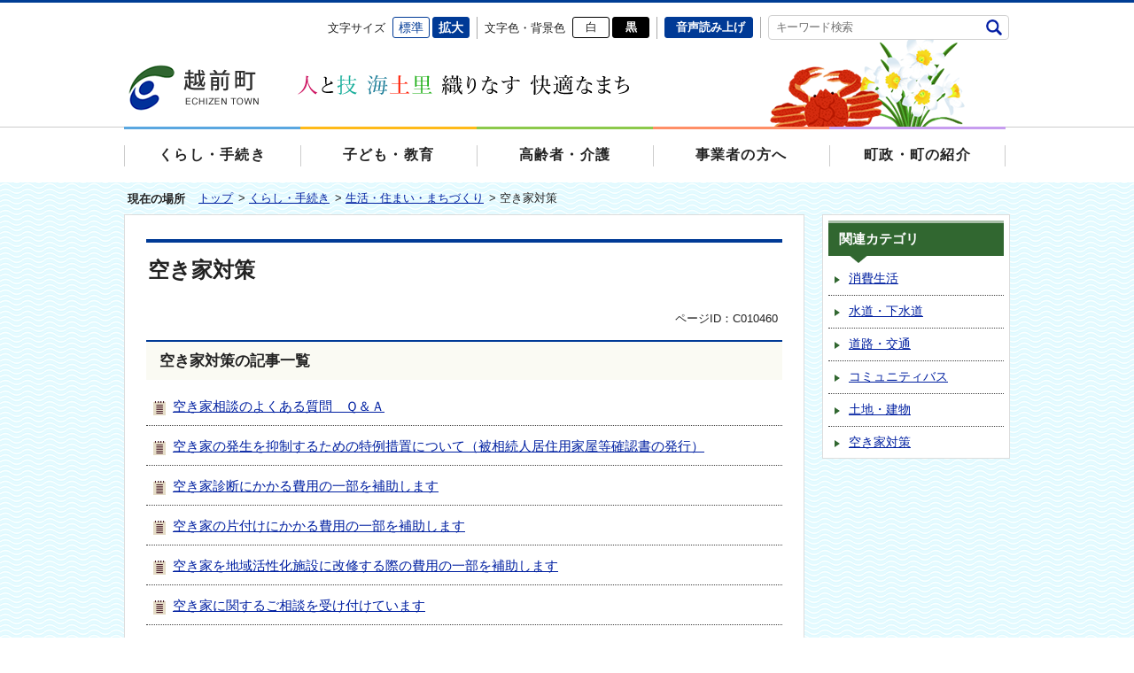

--- FILE ---
content_type: text/html
request_url: https://www.town.echizen.fukui.jp/kurashi/04/06/index.html
body_size: 4315
content:
<!DOCTYPE html>
<html lang="ja">
<head>
  <meta charset="utf-8">
  <meta http-equiv="X-UA-Compatible" content="IE=edge">
  <meta name="viewport" content="width=1100, maximum-scale=1">
  <meta name="format-detection" content="telephone=no">
  <meta name="keywords" content="">
  <meta name="description" content="">

  <title>空き家対策｜越前町公式ホームページ</title>

  <link rel="icon" type="image/vnd.microsoft.icon" href="/share/imgs/common-favicon.ico">
  <link rel="apple-touch-icon" href="/">

<link rel="stylesheet" type="text/css" href="/share/style/reset.css?20240312" />
<link rel="stylesheet" type="text/css" href="/share/style/jquery.slick.css?20240312" />
<link rel="stylesheet" type="text/css" href="/share/style/base.css?20240312" />
<link rel="stylesheet" type="text/css" href="/share/style/module.css?20240312" />
<link rel="stylesheet" type="text/css" href="/share/style/parts.css?20240312" />
<link rel="stylesheet" type="text/css" href="/share/style/sp_base.css?20240312" />
<link rel="stylesheet" type="text/css" href="/share/style/sp_module.css?20240312" />
<link rel="stylesheet" type="text/css" href="/share/style/colorscheme_base.css?20240312" />
<link rel="stylesheet" type="text/css" href="/share/style/sp_parts.css?20240312" />
<link rel="stylesheet" type="text/css" href="/share/style/colorscheme_parts.css?20240312" />

  <!--[if lt IE 9]>
  <script src="/share/scripts/html5shiv.js"></script>
  <![endif]-->
  <script type="text/javascript" src="/share/scripts/jquery.js"></script>
  <script type="text/javascript" src="/share/scripts/viewport.js"></script>
  <script type="text/javascript" src="/share/scripts/jquery.responsive_elements.js"></script>
  <script type="text/javascript" src="/share/scripts/jquery.cookie.js"></script>
  <script type="text/javascript" src="/share/scripts/jquery.textresizer.js"></script>
  <script type="text/javascript" src="/share/scripts/jquery.accessible.js"></script>
  <script type="text/javascript" src="/share/scripts/jquery.ah_placeholder.js"></script>
  <script type="text/javascript" src="/share/scripts/common.js"></script>

</head>

<body>
<noscript>
  <p>このホームページではjavascriptを使用しています。JavaScriptが無効なため一部の機能が使用できません。<br>JavaScriptを有効にしていただけると利用することができます。</p>
</noscript><div id="container" data-respond="start:730px; end: 750px; interval: 10px;"><!--================== Header start ==================-->
<div id="header">

  <!--========== Header Top start ==========-->
  <div id="headerTop">
    <div class="boxInner clearfix">

      <!--====== ▼ブロックスキップ start ======-->
      <div id="blockskip">
        <p><a href="#content">エンターキーで、ナビゲーションをスキップして本文へ移動します</a></p>
      </div>
      <!--====== //ブロックスキップ end ======-->

      <!--====== ▼ユーザーナビ start ======-->
      <div id="usernav" class="clearfix">

        <!--== ▽言語切替 start ==-->
<div id="lang">
        <div id="google_translate_element"></div>
</div>
        <!--== //言語切替 end ==-->

        <!--== ▽文字サイズ start ==-->
        <div id="fontsize">
          <dl>
            <dt>文字サイズ</dt>
            <dd>
              <ul class="clearfix">
                <li id="fontsize-normal" class="on"><a href="#">標準</a></li>
                <li id="fontsize-enlarge"><a href="#">拡大</a></li>
              </ul>
            </dd>
          </dl>
        </div>
        <!--== //文字サイズ end ==-->

        <!--== ▽配色 start ==-->
        <div id="inverse">
          <dl>
            <dt>文字色・背景色</dt>
            <dd>
              <ul class="clearfix">
                <li id="inverse-btn-default"><a href="#">白</a></li>
                <li id="inverse-btn-black"><a href="#">黒</a></li>
              </ul>
            </dd>
          </dl>
        </div>
        <!--== //配色 end ==-->

        <!--== ▽音声読み上げ start ==-->
        <div id="voice"><a href="http://speechpanel.readspeaker.com/cgi-bin/rssp?customerid=9293&amp;lang=ja&amp;url=http://www.town.echizen.fukui.jp/kurashi/04/06/index.html">音声読み上げ</a></div>
        <!--== //音声読み上げ end ==-->

        <!--== ▽検索 start ==-->
        <div id="sitesearch" class="boxKeywordSearch">
          <form method="get" action="/searchresult.html">
            <label for="sitesearch-key">キーワード検索</label>
            <!-- Search Form start -->
            <div class="boxSearchForm">
              <span class="txtSearch">
              <input type="text" name="q" id="sitesearch-key" title="キーワード検索を入力" placeholder="キーワード検索"></span>
              <span class="btnSearch"><button type="submit" name="sitesearch-btn" id="sitesearch-btn">検索</button></span>
<input type="hidden" name="cx" value="005487486594848788023:uhxieijse0m" />
<input type="hidden" name="cof" value="FORID:10" />
<input type="hidden" name="ie" value="UTF-8" />
            </div>
            <!-- //Search Form end -->
          </form>
        </div>
        <!--== //検索 end ==-->
      </div>
      <!--====== //ユーザーナビ end ======-->

      <!--====== ▼サイトロゴ start ======-->
      <div id="sitelogo" class="clearfix">
        <h1><a href="/index.html"><img src="/share/imgs/header-ttl-logo-pc.png" class="imgChangeSP" alt="越前町"></a></h1>
      </div>
      <!--====== //サイトロゴ end ======-->
    </div>

  </div>
  <!--========== //Header Top end ==========-->

  <!--========== Header Bottom start ==========-->
  <div id="headerBtm">
    <div class="boxInner clearfix">

      <!--====== ▼グローバルナビ start ====-->
      <div id="gnav">
        <dl>
          <dt class="boxNavBtn"><span>メニュー</span></dt>
          <dd class="boxNavContent">
            <div class="boxNavContentInner">
              <div class="boxMenuList">
                <ul class="clearfix">
                  <li class="bthKurashi">
                    <a href="/kurashi/index.html"><span>くらし・手続き</span></a>
                    <!--== サブメニュー start ==-->
                    <div class="boxSubMenu mediaPC">
                      <div class="boxSubMenuFrameWrap">
                      </div>
                    </div>
                    <!--== //サブメニュー end ==-->
                  </li>
                  <li class="btnKids">
                    <a href="/kodomo/index.html"><span>子ども・教育</span></a>
                    <!--== サブメニュー start ==-->
                    <div class="boxSubMenu mediaPC">
                      <div class="boxSubMenuFrameWrap">
                      </div>
                    </div>
                    <!--== //サブメニュー end ==-->
                  </li>
                  <li class="btnSenior">
                    <a href="/kourei/index.html"><span>高齢者・介護</span></a>
                    <!--== サブメニュー start ==-->
                    <div class="boxSubMenu mediaPC">
                      <div class="boxSubMenuFrameWrap">
                      </div>
                    </div>
                    <!--== //サブメニュー end ==-->
                  </li>
                  <li class="btnGyosya">
                    <a href="/jigyou/index.html"><span>事業者の方へ</span></a>
                    <!--== サブメニュー start ==-->
                    <div class="boxSubMenu mediaPC">
                      <div class="boxSubMenuFrameWrap">
                      </div>
                    </div>
                    <!--== //サブメニュー end ==-->
                  </li>
                  <li class="btnSyokai">
                    <a href="/chousei/index.html"><span>町政・町の紹介</span></a>
                    <!--== サブメニュー start ==-->
                    <div class="boxSubMenu mediaPC">
                      <div class="boxSubMenuFrameWrap">
                      </div>
                    </div>
                    <!--== //サブメニュー end ==-->
                  </li>
                </ul>
              </div>
            </div>
          </dd>
        </dl>
      </div>
      <!--====== //グローバルナビ end ====-->

    </div>

  </div>
  <!--========== //Header Bottom end ==========-->

</div>
<!--================== //Header end ==================-->
 <!--================= Content start ==================-->
<div id="content">  <!--============== Content Top start ==============-->
  <div id="contentTop">
    <div class="boxInner clearfix">

      <!--======== ▼Breadcrumb start ========-->
      <div class="boxBreadcrumb">
        <dl class="clearfix">
          <dt>現在の場所</dt>
          <dd>
            <span><a href="/index.html">トップ</a> &gt; </span>
            <span><a href="/kurashi/index.html">くらし・手続き</a> &gt; </span>
            <span><a href="/kurashi/04/index.html">生活・住まい・まちづくり</a> &gt; </span>
            <span>空き家対策</span>
          </dd>
        </dl>
      </div>
      <!--======== //Breadcrumb end ========-->

    </div>
  </div>
  <!--============== //Content Top end ==============-->
 <!--============== Content Main start ==============-->
<div id="contentMain">
<div class="boxInner clearfix">
<div id="main" class="bgFrame">
<div class="boxSubCategoryTitle">
<h1>空き家対策</h1>
</div>
<div class="boxEntryMeta clearfix">
<div class="boxEntryMetaRight">
<p class="boxEntryID">ページID：C010460</p>
</div>
</div>
<div class="boxSection boxCateList clearfix">          <div class="boxSectionHead clearfix">
            <h2 class="ttlSection"><span>空き家対策の記事一覧</span></h2>
          </div>
          <div class="boxSectionContent clearfix">
            <div class="boxLineList icnPage">
              <ul class="clearfix">
                <li><a href="/kurashi/04/06/p006814.html">空き家相談のよくある質問　Ｑ＆Ａ</a></li>
                <li><a href="/kurashi/04/06/p009340.html">空き家の発生を抑制するための特例措置について（被相続人居住用家屋等確認書の発行）</a></li>
                <li><a href="/kurashi/10/01/06/p005959.html">空き家診断にかかる費用の一部を補助します</a></li>
                <li><a href="/kurashi/04/09/p005243.html">空き家の片付けにかかる費用の一部を補助します</a></li>
                <li><a href="/kurashi/04/06/p005242.html">空き家を地域活性化施設に改修する際の費用の一部を補助します</a></li>
                <li><a href="/kurashi/04/06/p006957.html">空き家に関するご相談を受け付けています</a></li>
                <li><a href="/kurashi/04/06/p005244.html">空き家の除却にかかる費用の一部を補助します【令和7～9年度時限的拡充】</a></li>
                <li><a href="/kurashi/04/06/p008439.html">空家等管理活用支援法人の指定について</a></li>
                <li><a href="/kurashi/04/09/p003287.html">越前町空き家・空き地情報バンクに登録してみませんか</a></li>
                <li><a href="/kurashi/04/09/p008032.html">越前町空き地情報バンク登録奨励金を支給します</a></li>
                <li><a href="/kurashi/04/09/p008031.html">越前町空き家情報バンク成約奨励金を支給します</a></li>
                <li><a href="/kurashi/04/06/p007409.html">空き家の管理代行サービスにかかる費用の一部を補助します</a></li>
                <li><a href="/kurashi/04/09/p007240.html">公益社団法人福井県宅地建物取引業協会と「空き家・空き地情報バンク事業に関する協定」を締結しました</a></li>
                <li><a href="/kurashi/04/06/p006636.html">定期的な空き家の管理をお願いします</a></li>
              </ul>
            </div>
          </div>


<div class="boxSectionContent clearfix">     </div>
</div>
</div>
<!--========== //Main end ==========-->
<div id="side">        <div class="boxSide boxSideLinkList boxClrGreen boxAccSP active">
          <dl>
            <dt class="boxAccHead active">関連カテゴリ</dt>
            <dd class="boxAccCont">
              <div class="boxAccContInner boxLineList icnArw">
                <ul class="clearfix">
                  <li><a href="/kurashi/04/01/index.html">消費生活</a></li>
                  <li><a href="/kurashi/04/02/index.html">水道・下水道</a></li>
                  <li><a href="/kurashi/04/03/index.html">道路・交通</a></li>
                  <li><a href="/kurashi/04/04/index.html">コミュニティバス</a></li>
                  <li><a href="/kurashi/04/05/index.html">土地・建物</a></li>
                  <li><a href="/kurashi/04/06/index.html">空き家対策</a></li>
                </ul>
              </div>
            </dd>
          </dl>
        </div>
</div>
<!--========== //Side end ==========--></div>
</div>
<!--============== //Content Main end ==============--></div>
<!--================= //Content end ==================--><!--================= Footer start ===================-->
<div id="footer">

  <!--========= Footer Top start =========-->
  <div id="footerTop">
    <div class="boxInner clearfix">

      <!--==== ▼サイトナビ start ====-->
      <div class="boxSiteNav clearfix">
        <ul>
          <li><a href="https://www.town.echizen.fukui.jp/inquiry/mailform000000.html">お問い合わせ</a></li>
          <li><a href="/sitemap.html">サイトマップ</a></li>
          <li><a href="/chousei/05/03/p005025.html">サイトの使い方</a></li>
          <li><a href="/chousei/05/03/p005026.html#privacy">個人情報の取り扱いについて</a></li>
          <li><a href="/chousei/05/03/p005026.html#copyright">著作権・リンクなどについて</a></li>
        </ul>
      </div>
      <!--==== //サイトナビ end ====-->

      <!--==== ▼アドレス start ====-->
      <div class="boxAddress">
        <dl>
          <dt>越前町役場</dt>
          <dd>
            <ul class="clearfix">
              <li>
                <p>〒916-0192</p>
                <p>福井県丹生郡越前町西田中13-5-1</p>
              </li>
              <li>
                <dl>
                  <dt>電話番号</dt>
                  <dd>
                    <p><span class="txtLinkTel">0778-34-1234</span></p>
                  </dd>
                </dl>
              </li>
              <li>
                <dl>
                  <dt>ファックス番号</dt>
                  <dd>0778-34-1236</dd>
                </dl>
              </li>
            </ul>
          </dd>
        </dl>
      </div>
      <!--==== //アドレス end ====-->

    </div>
  </div>
  <!--========= //Footer Top end =========-->

  <!--========= Footer Middle start =========-->
  <div id="footerMiddle">
    <div class="boxInner clearfix">

      <!--==== ▼Display Switch start ====-->
      <div id="displayswitch" class="mediaSP">
        <ul class="clearfix">
          <li><a id="switch-pc" href="#"><span>PCサイト</span></a></li>
          <li><a id="switch-sp" href="#"><span>スマホサイト</span></a></li>
        </ul>
      </div>
      <!--==== //Display Switch end ====-->
    </div>
  </div>
  <!--========= //Footer Middle end =========-->

  <!--========= Footer Bottom start =========-->
  <div id="footerBtm">
    <div class="boxInner clearfix">

      <!--==== ▼コピーライト start ====-->
      <p id="copyright">Copyright 2005 Echizen Town. All Rights Reserved</p>
      <!--==== //コピーライト end ====-->

      <!--==== ▼ページトップ start ====-->
      <p id="pagetop"><a href="#container"><span>ページ上部へ</span></a></p>
      <!--==== //ページトップ end ====-->

    </div>
  </div>
  <!--========== //Footer Bottom end ==========-->

</div>
<!--================= //Footer end ===================-->
<img src="/cgi-bin/view/pageview.cgi?PAGE_KIND_CD=2&amp;PAGE_NO=10460&amp;OUTPUT_FG=1" style="display:none;" alt="" width="1" height="1" />

        <!--START-->
        <script type="text/javascript">
          function googleTranslateElementInit() {
            new google.translate.TranslateElement({pageLanguage: 'ja', includedLanguages: 'en,ko,zh-CN', layout: google.translate.TranslateElement.InlineLayout.SIMPLE, autoDisplay: false}, 'google_translate_element');
          }
          </script>
          <script type="text/javascript" src="//translate.google.com/translate_a/element.js?cb=googleTranslateElementInit"></script>
        <!--END-->
</div></body>
</html>

--- FILE ---
content_type: text/css
request_url: https://www.town.echizen.fukui.jp/share/style/parts.css?20240312
body_size: 4999
content:
@charset "utf-8";

/* =============================================================

　 個別設定

============================================================= */


/*  TOP : トップページ 設定
--------------------------------------------------------------*/


/*  TOP ヘッダー 設定
---------------------------------------------*/

.home #sitelogo {
  display: none;
}

/*　TOP コンテンツ　設定
--------------------------------------------- */

.home #content {
  padding-bottom: 0;
}

.home #content a img {
  transition: opacity .4s ease-in-out;
}

.home #content a:hover img {
  opacity: .7;
}

/*  Content Top
-----------------------------------*/

.home #contentTop {
  border-top: 1px solid #d1e8f4;
  border-bottom: 1px solid #d1e8f4;
  background: url(/share/imgs/index-mainvisual-bg-all.png) no-repeat center center #d3ecf6;
}

.home #contentTop a:hover {
  opacity: 1;
}

.home #contentTop .boxInner {
  overflow: hidden;
  height: 420px;
  background: #fff;
  letter-spacing: -.40em;
}

.home #toplogo,
.home #mainvisual,
.home #info {
  display: inline-block;
  *display: inline; /* IE7用 */
  *zoom: 1; /* IE7用 */
  height: 100%;
  letter-spacing: normal;
  vertical-align: top;
}

/* -------- トップロゴ -------- */

.home #toplogo {
  width: 230px;
  padding: 17px 17px 11px 22px;
  text-align: center;
  font-size: 14px !important;
}

/* ---- ロゴ画像 ---- */

.home #toplogo .imgTopLogo {
  margin-bottom: 17px;
}

/* ---- テキスト ---- */

.home #toplogo .txtTopLogo {
  margin-bottom: 12px;
  margin-bottom: 10px \9; /* IE8用 */;
  font-size: .82em;
  line-height: 1.38em;
}

/* ---- ボタン ---- */

.home #toplogo .btn {
  display: block;
}

.home #toplogo .btn > * {
  width: 100%;
  padding-top: 8px;
  padding-bottom: 8px;
}

/* -------- メインビジュアル -------- */

.home #mainvisual {
  position: relative;
  width: 480px;
}

/* ---- JSカスタム・Slick ---- */

/* ---- PC版のみ設定 ---- */

@media screen and (min-width: 740px) {

  .home #mainvisual .slick-slider,
  .home #mainvisual .slick-list,
  .home #mainvisual .slick-slide,
  .home #mainvisual .slick-track {
    width: 480px !important;
    opacity: 1 !important;
    transform: none !important;
  }


  .home #mainvisual .slick-slider,
  .home #mainvisual .slick-list {
    height: 420px !important;
  }

  .home #mainvisual .slick-slide,
  .home #mainvisual .slick-track {
    height: 205px !important;
  }

  .home #mainvisual .slick-list {
    overflow: visible !important;
  }

  .home #mainvisual .slick-slide.slick-cloned {
    display: none !important;
  }

  .home #mainvisual .boxSlideList li,
  .home #mainvisual .slick-slide {
    position: relative;
    z-index: 2;
  }

  .home #mainvisual .boxSlideList li:first-child,
  .home #mainvisual .slick-slide.slick-cloned:first-child + .slick-slide {
    margin-bottom: 10px;
    z-index: 0;
  }
}

/* ---- IE8用設定 ---- */

.home.gt740 #mainvisual .slick-slider,
.home.gt740 #mainvisual .slick-list,
.home.gt740 #mainvisual .slick-slide,
.home.gt740 #mainvisual .slick-track {
  width: 480px !important;
  opacity: 1 !important;
  transform: none !important;
}


.home.gt740 #mainvisual .slick-slider,
.home.gt740 #mainvisual .slick-list {
  height: 420px !important;
}

.home.gt740 #mainvisual .slick-slide,
.home.gt740 #mainvisual .slick-track {
  height: 205px !important;
}

.home.gt740 #mainvisual .slick-list {
  overflow: visible !important;
}

.home.gt740 #mainvisual .slick-slide.slick-cloned {
  display: none !important;
}

.home.gt740 #mainvisual .boxSlideList li,
.home.gt740 #mainvisual .slick-slide {
  position: relative;
  z-index: 2;
}

.home.gt740 #mainvisual .boxSlideList li:first-child,
.home.gt740 #mainvisual .slick-slide.slick-cloned:first-child + .slick-slide {
  margin-bottom: 10px;
  z-index: 0;
}

/* ---- Slide List ---- */

.home #mainvisual .boxSlideList {
}

.home #mainvisual .boxSlideList li {
  position: relative;
}

.home #mainvisual .boxSlideList li a {
  text-decoration: none !important;
}

.home #mainvisual .boxSlideList li .imgSlide {
  /* MTN ADD */
  width: 480px;
  height:205px;
  overflow: hidden;
  /* MTN-ADD */
  background: #fff;
}

.home #mainvisual .boxSlideList li .imgSlide img {
  width: 100%;
}

.home #mainvisual .boxSlideList li .txtCont {
  position: absolute;
  left: 0;
  bottom: 0;
  z-index: 200;
  width: 100%;
  padding: 10px 15px;
  background-color: rgba(0, 0, 0, 0.8);
  background-color: #000\9; /* IE8用 */
  color: #fff;
  font-size: 1.05em;
  font-weight: bold;
}

.home #mainvisual .boxSlideList li .txtCont.toppicImg {
  padding-right: 120px;
}

/* IE9用 */
.home #mainvisual .boxSlideList li .txtCont:not(:target) {
  background-color: rgba(0, 0, 0, 0.8) \9;
}

/* ---- イラスト ---- */

.home #mainvisual #toppic {
  position: absolute;
  bottom: -28px;
  right: -12px;
  z-index: 300;
}

/* -------- 新着情報 -------- */

.home #info {
  width: 290px;
  padding: 15px 15px 0;
}

.home #info a {
  color: #000;
  text-decoration: none;
}

/* ---- Tab・ボタン ---- */

.home #info .boxTabBtn {
  padding-bottom: 2px;  
  font-size: .95em;
}

.home #info .boxTabBtn li {
  width: 33.333%;
}

.home #info .boxTabBtn li > * {
  margin-left: 4px;
}

.home #info .boxTabBtn li a {
  text-decoration: none !important;
  color: #fff;
}

.home #info .boxTabBtn li a p {
  padding: 10px 0 8px;
  border: none;
  border-radius: 3px;
  text-decoration: none !important;
  color: #fff;
  line-height: 1.6em;
}

.home #info .boxTabBtn li a p:before,
.home #info .boxTabBtn li a p:after {
  display: none;
  position: absolute;
  left: 50%;
  bottom: -13px;
  width: 0;
  height: 0;
  margin-left: -10px;
  border-top: 7px solid #003a96;
  border-right: 10px solid transparent;
  border-bottom: 7px solid transparent;
  border-left: 10px solid transparent;
  content: "";
}

.home #info .boxTabBtn li a p:before {
  display: none;
  bottom: -15px;
  border-top-color: #fff;
}

.home #info .boxTabBtn li.selected a p:after {
  display: block;
}

/* ---- Tab・コンテンツ ---- */

.home #info .boxTabContentWrap {
  border-top: none;
  padding-top: 0;
}

/* ---- 新着情報一覧 ---- */

.home #info .boxInfoList {
  overflow-y: scroll;
  height: 315px;
  font-size: .92em;
}

.home #content[style="font-size: 150%;"] #info .boxInfoList {
  height: 300px;
}

.home #content[style="font-size: 175%;"] #info .boxInfoList,
.home #content[style="font-size: 200%;"] #info .boxInfoList {
  height: 240px;
}

.home #info .boxInfoList ul {
}

.home #info .boxInfoList li {
}

.home #info .boxInfoList li a {
  padding: 10px 10px 10px 12px;
  line-height: 1.7em;
}

.home #info .boxInfoList li a:before {
  top: 16px;
  left: 0;
}

.home #info .boxInfoList li a:hover,
.home #info .boxInfoList li a:focus {
  text-decoration: underline;
}

.home #info .boxInfoList li .txtCont {
  width: 75%;
}

.home #info .boxInfoList li .txtDate {
  width: 20%;
  font-size: 1em;
}

/* ---- 新着情報・下部 ---- */

.home #info .boxInfoBtm {
  margin-top: -1px;
  padding-top: 12px;
  border-top: 1px dotted #444;
  font-size: .9em;
}

.home #info .boxInfoBtm p {
  text-align: right;
}

.home #info .boxInfoBtm .icnArw *:after {
  border-left-color: #fff;
}

.home #info .boxInfoBtm .icnArw *:before {
  background-color: #ff7f83;
}

/* ---- カラー設定 ---- */

/* -- 注目情報 -- */

.home #info .boxTabBtn li#btnInfo01 a p,
.home #info #info01 .boxInfoBtm .icnArw *:before {
  background-color: #ff7f83;
}

.home #info .boxTabBtn li#btnInfo01 a p:after {
  border-top-color: #ff7f83;
}

.home #info #info01 .boxInfoList.icnArw *:before {
  border-left-color: #ff7f83;
}

/* -- 新着情報 -- */

.home #info .boxTabBtn li#btnInfo02 a p,
.home #info #info02 .boxInfoBtm .icnArw *:before {
  background-color: #68b4ff;
}

.home #info .boxTabBtn li#btnInfo02 a p:after {
  border-top-color: #68b4ff;
}

.home #info #info02 .boxInfoList.icnArw *:before {
  border-left-color: #68b4ff;
}

/* -- イベント -- */

.home #info .boxTabBtn li#btnInfo03 a p,
.home #info #info03 .boxInfoBtm .icnArw *:before {
  background-color: #80cb6f;
}

.home #info .boxTabBtn li#btnInfo03 a p:after {
  border-top-color: #80cb6f;
}

.home #info #info03 .boxInfoList.icnArw *:before {
  border-left-color: #80cb6f;
}


/*  Content Main
-----------------------------------*/

.home #contentMain {
  padding-top: 16px;
  padding-bottom: 16px;
}

/* ------ インフォメーション ------ */

.home .boxInfoArea {
  margin-bottom: 20px;
  border: 4px solid #004092;
}

.home .boxInfoArea > dl {
  display: table;
  width: 100%;
}

/* -- タイトル＆内容 -- */

.home .boxInfoArea > dl > dt,
.home .boxInfoArea > dl > dd {
  display: table-cell;
  *display: inline; /* IE7用 */
  *zoom: 1; /* IE7用 */
  padding: 10px 15px;
  vertical-align: middle;
  font-weight: bold;
}

/* -- タイトル -- */

.home .boxInfoArea > dl > dt {
  width: 182px;
  background: #004092;
  color: #fff;
  font-size: 1.4em;
  white-space: nowrap;
}

/* -- 内容 -- */

.home .boxInfoArea > dl > dd {
  background: #fff;
  color: #202020;
  font-size: 1.11em;
}

/* ---- 緊急情報 ---- */

.home .boxInfoArea.emergency {
  border-color: #d90000;
}

/* ---- 重要情報 ---- */
.home .boxInfoArea.warning {
  border-color: #F7D51C;
}

/* -- タイトル -- */

.home .boxInfoArea.emergency > dl > dt {
  position: relative;
  padding-left: 52px;
  background-color: #d90000;
  background-image: url(/share/imgs/index-info-icn-emergency.png);
  background-image: url(/share/imgs/index-info-icn-emergency-ie.png)\9; /* IE8用 */
  *
  background-image: url(/share/imgs/index-info-icn-emergency-ie.png); /* IE7用 */
  background-size: 26px 24px;
  background-repeat: no-repeat;
  background-position: 17px 45%;
}

.home .boxInfoArea.warning > dl > dt {
  position: relative;
  padding-left: 52px;
  background-color: #F7D51C;
  color:black;
  background-image: url(/share/imgs/index-info-icn-warning.png);
  background-image: url(/share/imgs/index-info-icn-warning-ie.png)\9; /* IE8用 */
  *
  background-image: url(/share/imgs/index-info-icn-warning-ie.png); /* IE7用 */
  background-size: 26px 24px;
  background-repeat: no-repeat;
  background-position: 17px 45%;
}

/* ------ 共通ボックス ------ */

.home .boxFrameArea {
  position: relative;
  margin-bottom: 20px;
  padding: 18px 20px 15px;
  border: 1px solid #ddd;
  background: #fff;
}

/* ボックス装飾・上線 */
.home .boxFrameArea:before {
  position: absolute;
  top: 0;
  right: 0;
  left: 0;
  height: 1px;
  margin: -1px;
  border-top: 4px solid #ddd;
  content: "";
}

/* ---- ボックス内タイトル共通設定 ---- */

/* ---- Title ---- */

.home .boxFrameArea h2, .home .boxFrameArea h3 {
  margin-bottom: 10px;
  padding: 10px 10px 10px 30px;
  background-repeat: no-repeat;
  background-position: 2px center;
  font-size: 1.28em;
  font-weight: bold;
  letter-spacing: .04em;
}

/* -------- グローバルナビ -------- */

.home #gnav {
  margin-bottom: 17px;
}

.home #gnav a:hover {
  opacity: 1;
}

.home #gnav .boxMenuList {
  margin-left: -12px;
}

.home #gnav .boxMenuList > ul {
}

.home #gnav .boxMenuList > ul > li {
  width: 202px;
  padding-left: 12px;
  border-width: 0;
  vertical-align: top;
}

.home #gnav .boxMenuList > ul > li > a {
  height: auto;
  padding: 13px 10px 115px;
  border-top-width: 3px;
  background-color: #fff;
  font-size: 1.12em;
  text-align: left;
  letter-spacing: 0;
  background-repeat: no-repeat;
  background-position: left 10px bottom 10px;
  background-position: 10px 88%\9; /* IE8用 */
  vertical-align: top;
}

.home #gnav .boxMenuList > ul > li > a:before,
.home #gnav .boxMenuList > ul > li > a:after {
  display: none;
}

.home #gnav .boxMenuList > ul > li > a > span {
  height: 0;
  padding: 0 0 5px 20px;
}

.home #gnav .boxMenuList > ul > li > .icnArw > *:after {
  top: 13px;
  top: 11px\9; /* IE8用 */
  left: 5px;
}

.home #gnav .boxMenuList > ul > li > .icnArw > *:before {
  top: 9px;
  top: 7px\9; /* IE8用 */
  left: 0;
}

/* IE10用 */
@media screen and (-ms-high-contrast: active), (-ms-high-contrast: none) {
  .home #gnav .boxMenuList > ul > li > .icnArw > *:after {
    top: 10px;
  }

  .home #gnav .boxMenuList > ul > li > .icnArw > *:before {
    top: 6px;
  }
}

/* ------ 個別画像設定 ------ */

/* ---- くらし ---- */

.home #gnav .boxMenuList > ul > .bthKurashi > a {
  background-image: url(/share/imgs/index-gnav-bg-kurashi.jpg);
}

/* ---- 子ども ---- */

.home #gnav .boxMenuList > ul > .btnKids > a {
  background-image: url(/share/imgs/index-gnav-bg-kids.jpg);
}

/* ---- シニア ---- */

.home #gnav .boxMenuList > ul > .btnSenior > a {
  background-image: url(/share/imgs/index-gnav-bg-senior.jpg);
}

/* ---- 業者 ---- */

.home #gnav .boxMenuList > ul > .btnGyosya > a {
  background-image: url(/share/imgs/index-gnav-bg-gyosya.jpg);
}

/* ---- 紹介 ---- */

.home #gnav .boxMenuList > ul > .btnSyokai > a {
  background-image: url(/share/imgs/index-gnav-bg-syokai.jpg);
}

/* ---- サブメニュー ---- */

.home #gnav .boxSubMenu {
  top: auto;
  top: auto\9; /* IE8用 */
  -moz-top: auto;
  bottom: 100%;
  margin-top: -20px;
}

/* ---- サブメニューフレーム・ラップ ---- */

.home #gnav .boxSubMenuFrameWrap {
  position: relative;
  bottom: -10px;
  transition: all .3s ease-in-out;
  opacity: 0;
  height: 0 !important;
}

.home #gnav .boxSubMenuFrameWrap.show {
  bottom: 0;
  opacity: 1;
  height: 100% !important;
}

.home #gnav .boxSubMenuFrameWrap.hide {
  bottom: -10px;
  opacity: 0; 
  height: 0 !important;
}

/* ---- サブメニューフレーム ---- */

.home #gnav .boxSubMenuFrame {
  margin-top: 20px;
  margin-bottom: 16px;
}

/* -- 吹き出し装飾・三角箇所 -- */

.home #gnav .boxSubMenuFrame:before,
.home #gnav .boxSubMenuFrame:after {
  position: absolute;
  top: auto;
  bottom: -36px;
  border-top-color: #ccc;
  border-right-color: transparent !important;
  border-bottom-color: transparent !important;
  border-left-color: transparent !important;
}

.home #gnav .boxSubMenuFrame:after {
  top: auto;
  bottom: -31px;
  border-top-color: #fff;
}

/* ---- 個別カラー設定 ---- */

/* ---- くらし ---- */

.home #gnav .bthKurashi .boxSubMenuFrame:before {
  border-top-color: #5aa7e0; /* 濃色 */
}

.home #gnav .bthKurashi .boxSubMenuFrame:after {
  border-top-color: #e4faff; /* 薄色 */
}

/* ---- 子ども ---- */

.home #gnav .btnKids .boxSubMenuFrame:before {
  border-top-color: #ffba19; /* 濃色 */
}

.home #gnav .btnKids .boxSubMenuFrame:after {
  border-top-color: #fff2ca; /* 濃色 */
}

/* ---- シニア ---- */

.home #gnav .btnSenior .boxSubMenuFrame:before {
  border-top-color: #8cc94b; /* 濃色 */
}

.home #gnav .btnSenior .boxSubMenuFrame:after {
  border-top-color: #e8faf1; /* 濃色 */
}

/* ---- 業者 ---- */

.home #gnav .btnGyosya .boxSubMenuFrame:before {
  border-top-color: #ff8f67; /* 濃色 */
}

.home #gnav .btnGyosya .boxSubMenuFrame:after {
  border-top-color: #fff3ee; /* 濃色 */
}

/* ---- 紹介 ---- */

.home #gnav .btnSyokai .boxSubMenuFrame:before {
  border-top-color: #c79def; /* 濃色 */
}

.home #gnav .btnSyokai .boxSubMenuFrame:after {
  border-top-color: #f9f4fd; /* 濃色 */
}

/* -------- バナーリンク -------- */

.home #bnrlink {
  margin-bottom: 17px;
}

.home #bnrlink ul {
  margin-top: -20px;
  margin-left: -20px;
}

.home #bnrlink li {
  padding-top: 20px;
  padding-left: 20px;
}

/* -------- こんな時には -------- */

.home #search {
  margin-bottom: 17px;
}

.home #search:before {
  border-top-color: #2f682d;
}

.home #search h2, .home #search h3 {
  background-image: url(/share/imgs/index-search-ttl-main.png);
  background-size: 22px 22px;
  background-image: url(/share/imgs/index-search-ttl-main-ie.png)\9; /* IE8用 */
}

.home #search .boxLinkBtn ul {
}

.home #search .boxLinkBtn li {
}

.home #search .boxLinkBtn li a {
  min-height: 120px;
  font-size: .98em;
}

.home #search .boxLinkBtn li .btnLink .imgLink {
  height: 60px;
  padding: 8px 0 2px;
  line-height: 50px;
}

.home #search .boxLinkBtn li .btnLink .imgLink img {
  max-width: 60px;
  max-height: 100%;
}

.home #search .boxLinkBtn li .btnLink .txtLink {
  padding-top: 12px;
  padding-bottom: 10px;
}

/* -- ボタン・ごみ -- */

.home #search .boxLinkBtn li:first-child + li + li + li + li .btnLink .imgLink {
  height: 65px;
  padding-top: 12px;
}

.home #search .boxLinkBtn li:first-child + li + li + li + li .btnLink .imgLin img {
}

.home #search .boxLinkBtn li:first-child + li + li + li + li .btnLink .txtLink {
  padding-top: 6px;
}

/* -- ボタン・就職 -- */

.home #search .boxLinkBtn li:first-child + li + li + li + li + li .btnLink .imgLink {
  padding-top: 8px;
}

.home #search .boxLinkBtn li:first-child + li + li + li + li + li .btnLink .imgLink img {
  height: 42px;
}

/* -------- もしものときには＆越前町について -------- */

.home .boxAbout {
  margin-bottom: 17px;
}

.home .boxAbout .boxLinkBtn a .btnLink {
  vertical-align: top;
}

/* ------ もしものときには ------ */

.home #aboutEmergency {
  float: left;
  width: 40%;
}

.home #aboutEmergency:before {
  border-top-color: #b20000;
}

/* ---- Title ---- */

.home #aboutEmergency h2, .home #aboutEmergency h3 {
  padding-left: 35px;
  background-image: url(/share/imgs/index-emergency-ttl-main.png);
  background-size: 27px 26px;
  background-image: url(/share/imgs/index-emergency-ttl-main-ie.png)\9; /* IE8用 */
}

/* ------ 越前町について ------ */

.home #aboutTown {
  float: right;
  width: 59%;
  margin-left: 10px;
}

.home #aboutTown:before {
  border-top-color: #004092;
}

/* ---- Title ---- */

.home #aboutTown h2, .home #aboutTown h3 {
  padding-left: 38px;
  background-image: url(/share/imgs/index-town-ttl-main.png);
  background-size: 30px 30px;
  background-image: url(/share/imgs/index-town-ttl-main-ie.png)\9; /* IE8用 */
}

/* ------ 越前町について ------ */

.home #bnrlink02 {
}

.home #bnrlink02:before {
  border-top-color: #ffbf00;
}

.home #bnrlink02 .boxBnrArea {
  margin: 0;
  padding: 5px 0;
}

.home #bnrlink02 .boxBnrArea li a {
  padding: 0;
  border-radius: 0;
}

.home #bnrlink02 .boxBnrArea li img {
  width: 100%;
}


/*  Content Bottom
-----------------------------------*/

.home #contentBtm {
  padding: 22px 0 20px;
  background: #fffeed;
}

.home #contentBtm .boxBnrArea ul {
  margin-left: -50px;
}

.home #contentBtm .boxBnrArea li {
  padding-left: 50px;
}

.home #contentBtm .boxBnrArea li img {
  width: 100%;
}

/*  TOP フッター 設定
---------------------------------------------*/

/*  KOKUTAI : 国体 設定
--------------------------------------------------------------*/


/*　コンテンツ　設定
--------------------------------------------- */

.kokutai .bgFrame {
  padding: 24px 24px 40px;
  background: url(/share/imgs/kokutai-bg-all.png) no-repeat center 290px #83bc40;
}

/* -------- カテゴリーイメージ -------- */

.kokutai .boxCategoryImg {
  margin-bottom: 22px;
}

/* -------- ナビ -------- */
/*
.kokutai .boxNav {
  margin-bottom: 22px;
}

.kokutai .boxNav > ul {
  margin-left: -15px;
}

.kokutai .boxNav > ul > li {
  padding-left: 15px;
}

.kokutai .boxNav > ul > li a {
  display: block;
  background: #fff;
}

.kokutai .boxNav > ul > li img {
  width: 100%;
}

.kokutai .boxNav > ul > li a:hover img {
  opacity: .7;
}
*/

/* -------- バナーエリア -------- */

.kokutai .boxBunnerArea {
  margin-left: -20px;
  margin-bottom: 22px;
}

.kokutai .boxBunnerArea a {
  transition: opacity .4s ease-in-out;
}

.kokutai .boxBunnerArea a:hover {
  opacity: .8;
}

.kokutai .boxBunnerAreaInner {
 letter-spacing: -.40em;  
}

.kokutai .boxBunnerArea .boxBunnerColumn {
  display: inline-block;
  *display: inline; /* IE7用 */
  *zoom: 1; /* IE7用 */
  width: 33.333%;
  height: 100%;
  padding-left: 20px;  
  letter-spacing: normal;
  vertical-align: top;
}

.kokutai .boxBunnerArea .boxBunnerColumn p {
  padding-top: 20px;
}

.kokutai .boxBunnerArea .boxBunnerColumn p:first-child {
  padding-top: 0;
}

.kokutai .boxBunnerArea .boxCountdown {
  height: 100%;
}

.kokutai .boxBunnerArea .boxCountdown .boxCountdownInner {
  position: relative;
  display: block;
  padding: 43px 30px 30px !important;
  background: url(/share/imgs/kokutai-bg-countdown-pc.png) no-repeat left bottom #fedbdc;
  color: #000;
  text-align: right;
  font-size: 14px;
}

.kokutai .boxBunnerArea .boxCountdownInner:before {
  position: absolute;
  top: 0;
  right: 0;
  bottom: 0;
  left: 0;
  z-index: 2;
  border: 5px solid rgba(255,255,255,.5);
  border: 5px solid #feecec\9; /* IE8用 */
  content: "";
}

/* IE9用 */
.kokutai .boxBunnerArea .boxCountdownInner:not(:target):before {
  border: 5px solid rgba(255,255,255,.5) \9;
}

.kokutai .boxBunnerArea .boxCountdown .txtCountdown {
  display: block;
  padding-bottom: 2px;
}

.kokutai .boxBunnerArea .boxCountdown .txtCountdown,
.kokutai .boxBunnerArea .boxCountdown .txtDate {
  display: block;
}

.kokutai .boxBunnerArea .boxCountdown .txtDate {
  margin-right: -5px;
  font-size: 2.2em;
  font-weight: bold;
  font-family: helvetica, arial, 'hiragino kaku gothic pro', meiryo, 'ms pgothic', sans-serif;
}

.kokutai .boxBunnerArea .boxCountdown .txtDate span {
  color: #d90000;
  font-size: 2em;
  text-shadow: 2px 2px 0 #fff;
}

/* -------- お問い合わせ -------- */

.kokutai .boxContact {
  margin-bottom: 80px;
  padding: 13px 20px;
  background: #ffffbf;
  border-radius: 3px;
  font-size: 1.25em;
  font-weight: bold;
}

.kokutai .boxContact dt,
.kokutai .boxContact dd,
.kokutai .boxContact dd p {
  display: inline;
}

.kokutai .boxContact dt {
  padding-right: 10px;
}

.kokutai .boxContact dd p {
  padding-right: 5px;
}

.kokutai .boxContact dd .txtLinkTel,
.kokutai .boxContact dd a {
  color: #b20000 !important;
  text-decoration: none;
}

.kokutai .boxContact dd a:hover {
  text-decoration: underline;
}

.kokutai .boxContact dd .txtLinkTel {
  font-size: 1.35em;
}

/* -------- セクション共通 -------- */

.kokutai .boxSection .boxSectionHead {
  padding-bottom: 26px;
}

.kokutai .boxSection .boxSectionHead .boxEntryMeta {
  margin-bottom: 0;
}

/* -------- 開催競技 -------- */

.kokutai #kyougi .boxSectionHead {
  padding-bottom: 0;
}

.kokutai #kyougi .boxSectionContent {
  background: url(/share/imgs/kokutai-bg-kyougi.png) no-repeat 85% 30px;
}

.kokutai #kyougi .boxSectionContent h3 {
  margin-bottom: 15px;
}

/* ------ 競技個体Wrap ------ */

.kokutai #kyougi .boxKyougiWrap {
}

.kokutai #kyougi #kyougiOfficial {
}

.kokutai #kyougi #kyougiDemo {
}

/* ------ 競技個体 ------ */

.kokutai #kyougi .boxKyougi {
  margin-bottom: 20px;
  font-size: .95em;
}

.kokutai #kyougi .boxKyougi .imgKyougi,
.kokutai #kyougi .boxKyougi .boxKyougiCont {
  display: inline-block;
  *display: inline; /* IE7用 */
  *zoom: 1; /* IE7用 */
  vertical-align: top;
}

.kokutai #kyougi .boxKyougi .imgKyougi {
}

.kokutai #kyougi .boxKyougi .imgKyougi img {
}

.kokutai #kyougi .boxKyougi .boxKyougiCont {
  width: 500px;
  margin-left: 10px;
  margin-bottom: 30px;
}

.kokutai #kyougi .boxKyougi .boxTable {
  margin-bottom: 10px;
}

.kokutai #kyougi .boxKyougi .boxTable table {
  width: 100%;
  border-collapse: inherit;
  border-spacing: 1px;
}

.kokutai #kyougi .boxKyougi .boxTable table caption {
  margin: 1px 1px 0;
  padding: 8px 12px;
  background: #455c14;
  color: #fff;
  font-size: 1.1em;
  font-weight: bold;
}

.kokutai #kyougi .boxKyougi .boxTable table th {
  width: 78px;
  white-space: nowrap;
}

.kokutai #kyougi .boxKyougi .boxTable table th,
.kokutai #kyougi .boxKyougi .boxTable table td {
  padding: 8px 12px;
}

.kokutai #kyougi .boxKyougi.boxWidthHalf {
  float: left;
  width: 50%;
}

.kokutai #kyougi .boxKyougi.boxWidthHalf + .boxKyougi.boxWidthHalf {
  padding-left: 15px;
}

.kokutai #kyougi .boxKyougi.boxWidthHalf .boxKyougiCont {
  width: 320px;
}

/* -------- 国体に関する情報 -------- */

.kokutai #info {
}

.kokutai #info .boxSectionHead {
}

.kokutai #info .boxSectionContent {
}

.kokutai #info .boxInfoList {
  overflow: hidden;
  float: left;
  width: 496px;
  min-height: 670px;
  padding: 8px 22px 34px;
  border-radius: 10px;
  background: rgba(255,255,255,.88);
  background: #fff\9; /* IE8用 */
}

/* IE9用 */
.kokutai #info .boxInfoList:not(:target) {
  background: rgba(255,255,255,.88);
}


.kokutai #info .boxInfoList li {
  padding-top: 20px;
  padding-bottom: 20px;
}

.kokutai #info .boxInfoList li dt {
  padding-bottom: 5px;
  font-size: .93em;
  font-weight: bold;
}

.kokutai #info .boxFaceBook,
.kokutai #info .boxYouTube {
  float: right;
  width: 425px;
  background: #fff;
}

.kokutai #info .boxFaceBook {
  height: 404px;
  margin-bottom: 28px;
  padding: 2px;
}

.kokutai #info .boxYouTube {
  overflow: hidden;
  height: 238px;
  padding: 0;
}

.kokutai #info .boxYouTube iframe  {
  width: 100%;
  height: 240px;
  border: none;
}



--- FILE ---
content_type: text/javascript
request_url: https://www.town.echizen.fukui.jp/share/scripts/viewport.js
body_size: 72
content:
if ((navigator.userAgent.indexOf('iPhone') > 0) || navigator.userAgent.indexOf('iPod') > 0 || navigator.userAgent.indexOf('Android') > 0) {
        document.write('<meta name="viewport" content="width=device-width,initial-scale=1.0">');
    }else{
        document.write('<meta name="viewport" content="width=1100, maximum-scale=1">');
    }
